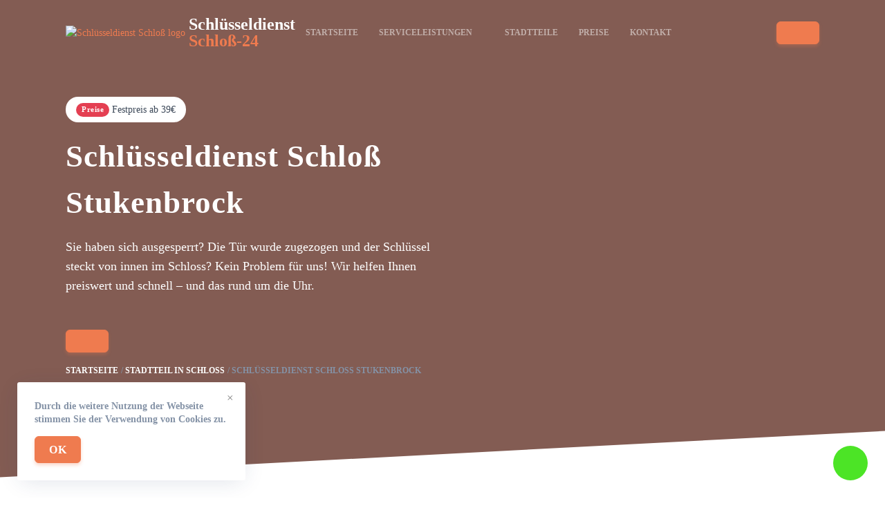

--- FILE ---
content_type: text/html; charset=UTF-8
request_url: https://schluesseldienst-schloss-24.de/stadtteile/stukenbrock/
body_size: 16207
content:
<!doctype html>
<html lang="de-DE">

<head>
    <meta charset="UTF-8">
    <meta name="viewport" content="width=device-width, initial-scale=1">
    <link rel="profile" href="https://gmpg.org/xfn/11">

    <title>Schlüsseldienst Schloß Stukenbrock 🔐 Türöffnung ab 29€ | 24 Notdienst</title>
<meta name='robots' content='max-image-preview:large' />

<!-- All In One SEO Pack Pro 3.5.1ob_start_detected [-1,-1] -->
<!-- Отладка строки: 2JMJ7L5RSW0YVB/VLWAYKK/YBWK -->
<meta name="description"  content="Schlüsseldienst in Schloß Stukenbrock ☑️in 15-40 Min. vor Ort☑️Türöffnung, Tresoröffnung, günstige Schlüsseldienst in ihrer Nähe" />

<script type="application/ld+json" class="aioseop-schema">{
    "@context": "https://schema.org",
    "@graph": [
        {
            "@type": "Organization",
            "@id": "https://schluesseldienst-schloss-24.de/#organization",
            "url": "https://schluesseldienst-schloss-24.de/",
            "name": "Schlüsseldienst [get_site_city] 🔐 Türöffnung ab 29€ | 24 Notdienst",
            "sameAs": []
        },
        {
            "@type": "WebSite",
            "@id": "https://schluesseldienst-schloss-24.de/#website",
            "url": "https://schluesseldienst-schloss-24.de/",
            "name": "Schlüsseldienst [get_site_city] 🔐 Türöffnung ab 29€ | 24 Notdienst",
            "publisher": {
                "@id": "https://schluesseldienst-schloss-24.de/#organization"
            }
        },
        {
            "@type": "WebPage",
            "@id": "http://schluesseldienst-schloss-24.de/stadtteile/stukenbrock/#webpage",
            "url": "http://schluesseldienst-schloss-24.de/stadtteile/stukenbrock/",
            "inLanguage": "de-DE",
            "name": "Schlüsseldienst [get_site_city] 🔐 Türöffnung ab 29€ | 24 Notdienst",
            "isPartOf": {
                "@id": "https://schluesseldienst-schloss-24.de/#website"
            },
            "breadcrumb": {
                "@id": "http://schluesseldienst-schloss-24.de/stadtteile/stukenbrock/#breadcrumblist"
            },
            "description": "Schl&uuml;sseldienst in Schlo&szlig; Stukenbrock ☑️in 15-40 Min. vor Ort☑️T&uuml;r&ouml;ffnung, Tresor&ouml;ffnung, g&uuml;nstige Schl&uuml;sseldienst in ihrer N&auml;he",
            "datePublished": "2023-01-22T15:10:04+03:00",
            "dateModified": "2023-01-22T15:10:04+03:00"
        },
        {
            "@type": "BreadcrumbList",
            "@id": "http://schluesseldienst-schloss-24.de/stadtteile/stukenbrock/#breadcrumblist",
            "itemListElement": [
                {
                    "@type": "ListItem",
                    "position": "1",
                    "item": {
                        "@type": "WebPage",
                        "@id": "https://schluesseldienst-schloss-24.de/",
                        "url": "https://schluesseldienst-schloss-24.de/",
                        "name": "test"
                    }
                },
                {
                    "@type": "ListItem",
                    "position": "2",
                    "item": {
                        "@type": "WebPage",
                        "@id": "http://schluesseldienst-schloss-24.de/stadtteile/stukenbrock/",
                        "url": "http://schluesseldienst-schloss-24.de/stadtteile/stukenbrock/",
                        "name": "Schl&uuml;sseldienst Schlo&szlig; Stukenbrock"
                    }
                }
            ]
        }
    ]
}</script>
<link rel="canonical" href="https://schluesseldienst-schloss-24.de/stadtteile/stukenbrock/" />
<!-- All In One SEO Pack Pro -->
<link rel='dns-prefetch' href='//schluesseldienst-schloss-24.de' />

<link rel="alternate" type="application/rss+xml" title="Schloß &raquo; Лента комментариев к &laquo;Schlüsseldienst Schloß Stukenbrock&raquo;" href="https://schluesseldienst-schloss-24.de/stadtteile/stukenbrock/feed/" />
<style id='wp-emoji-styles-inline-css'>

	img.wp-smiley, img.emoji {
		display: inline !important;
		border: none !important;
		box-shadow: none !important;
		height: 1em !important;
		width: 1em !important;
		margin: 0 0.07em !important;
		vertical-align: -0.1em !important;
		background: none !important;
		padding: 0 !important;
	}
</style>
<link rel='stylesheet' id='wp-block-library-css' href='https://schluesseldienst-schloss-24.de/wp-includes/css/dist/block-library/style.min.css?ver=6.6.4' media='all' />
<style id='classic-theme-styles-inline-css'>
/*! This file is auto-generated */
.wp-block-button__link{color:#fff;background-color:#32373c;border-radius:9999px;box-shadow:none;text-decoration:none;padding:calc(.667em + 2px) calc(1.333em + 2px);font-size:1.125em}.wp-block-file__button{background:#32373c;color:#fff;text-decoration:none}
</style>
<style id='global-styles-inline-css'>
:root{--wp--preset--aspect-ratio--square: 1;--wp--preset--aspect-ratio--4-3: 4/3;--wp--preset--aspect-ratio--3-4: 3/4;--wp--preset--aspect-ratio--3-2: 3/2;--wp--preset--aspect-ratio--2-3: 2/3;--wp--preset--aspect-ratio--16-9: 16/9;--wp--preset--aspect-ratio--9-16: 9/16;--wp--preset--color--black: #000000;--wp--preset--color--cyan-bluish-gray: #abb8c3;--wp--preset--color--white: #ffffff;--wp--preset--color--pale-pink: #f78da7;--wp--preset--color--vivid-red: #cf2e2e;--wp--preset--color--luminous-vivid-orange: #ff6900;--wp--preset--color--luminous-vivid-amber: #fcb900;--wp--preset--color--light-green-cyan: #7bdcb5;--wp--preset--color--vivid-green-cyan: #00d084;--wp--preset--color--pale-cyan-blue: #8ed1fc;--wp--preset--color--vivid-cyan-blue: #0693e3;--wp--preset--color--vivid-purple: #9b51e0;--wp--preset--gradient--vivid-cyan-blue-to-vivid-purple: linear-gradient(135deg,rgba(6,147,227,1) 0%,rgb(155,81,224) 100%);--wp--preset--gradient--light-green-cyan-to-vivid-green-cyan: linear-gradient(135deg,rgb(122,220,180) 0%,rgb(0,208,130) 100%);--wp--preset--gradient--luminous-vivid-amber-to-luminous-vivid-orange: linear-gradient(135deg,rgba(252,185,0,1) 0%,rgba(255,105,0,1) 100%);--wp--preset--gradient--luminous-vivid-orange-to-vivid-red: linear-gradient(135deg,rgba(255,105,0,1) 0%,rgb(207,46,46) 100%);--wp--preset--gradient--very-light-gray-to-cyan-bluish-gray: linear-gradient(135deg,rgb(238,238,238) 0%,rgb(169,184,195) 100%);--wp--preset--gradient--cool-to-warm-spectrum: linear-gradient(135deg,rgb(74,234,220) 0%,rgb(151,120,209) 20%,rgb(207,42,186) 40%,rgb(238,44,130) 60%,rgb(251,105,98) 80%,rgb(254,248,76) 100%);--wp--preset--gradient--blush-light-purple: linear-gradient(135deg,rgb(255,206,236) 0%,rgb(152,150,240) 100%);--wp--preset--gradient--blush-bordeaux: linear-gradient(135deg,rgb(254,205,165) 0%,rgb(254,45,45) 50%,rgb(107,0,62) 100%);--wp--preset--gradient--luminous-dusk: linear-gradient(135deg,rgb(255,203,112) 0%,rgb(199,81,192) 50%,rgb(65,88,208) 100%);--wp--preset--gradient--pale-ocean: linear-gradient(135deg,rgb(255,245,203) 0%,rgb(182,227,212) 50%,rgb(51,167,181) 100%);--wp--preset--gradient--electric-grass: linear-gradient(135deg,rgb(202,248,128) 0%,rgb(113,206,126) 100%);--wp--preset--gradient--midnight: linear-gradient(135deg,rgb(2,3,129) 0%,rgb(40,116,252) 100%);--wp--preset--font-size--small: 13px;--wp--preset--font-size--medium: 20px;--wp--preset--font-size--large: 36px;--wp--preset--font-size--x-large: 42px;--wp--preset--spacing--20: 0.44rem;--wp--preset--spacing--30: 0.67rem;--wp--preset--spacing--40: 1rem;--wp--preset--spacing--50: 1.5rem;--wp--preset--spacing--60: 2.25rem;--wp--preset--spacing--70: 3.38rem;--wp--preset--spacing--80: 5.06rem;--wp--preset--shadow--natural: 6px 6px 9px rgba(0, 0, 0, 0.2);--wp--preset--shadow--deep: 12px 12px 50px rgba(0, 0, 0, 0.4);--wp--preset--shadow--sharp: 6px 6px 0px rgba(0, 0, 0, 0.2);--wp--preset--shadow--outlined: 6px 6px 0px -3px rgba(255, 255, 255, 1), 6px 6px rgba(0, 0, 0, 1);--wp--preset--shadow--crisp: 6px 6px 0px rgba(0, 0, 0, 1);}:where(.is-layout-flex){gap: 0.5em;}:where(.is-layout-grid){gap: 0.5em;}body .is-layout-flex{display: flex;}.is-layout-flex{flex-wrap: wrap;align-items: center;}.is-layout-flex > :is(*, div){margin: 0;}body .is-layout-grid{display: grid;}.is-layout-grid > :is(*, div){margin: 0;}:where(.wp-block-columns.is-layout-flex){gap: 2em;}:where(.wp-block-columns.is-layout-grid){gap: 2em;}:where(.wp-block-post-template.is-layout-flex){gap: 1.25em;}:where(.wp-block-post-template.is-layout-grid){gap: 1.25em;}.has-black-color{color: var(--wp--preset--color--black) !important;}.has-cyan-bluish-gray-color{color: var(--wp--preset--color--cyan-bluish-gray) !important;}.has-white-color{color: var(--wp--preset--color--white) !important;}.has-pale-pink-color{color: var(--wp--preset--color--pale-pink) !important;}.has-vivid-red-color{color: var(--wp--preset--color--vivid-red) !important;}.has-luminous-vivid-orange-color{color: var(--wp--preset--color--luminous-vivid-orange) !important;}.has-luminous-vivid-amber-color{color: var(--wp--preset--color--luminous-vivid-amber) !important;}.has-light-green-cyan-color{color: var(--wp--preset--color--light-green-cyan) !important;}.has-vivid-green-cyan-color{color: var(--wp--preset--color--vivid-green-cyan) !important;}.has-pale-cyan-blue-color{color: var(--wp--preset--color--pale-cyan-blue) !important;}.has-vivid-cyan-blue-color{color: var(--wp--preset--color--vivid-cyan-blue) !important;}.has-vivid-purple-color{color: var(--wp--preset--color--vivid-purple) !important;}.has-black-background-color{background-color: var(--wp--preset--color--black) !important;}.has-cyan-bluish-gray-background-color{background-color: var(--wp--preset--color--cyan-bluish-gray) !important;}.has-white-background-color{background-color: var(--wp--preset--color--white) !important;}.has-pale-pink-background-color{background-color: var(--wp--preset--color--pale-pink) !important;}.has-vivid-red-background-color{background-color: var(--wp--preset--color--vivid-red) !important;}.has-luminous-vivid-orange-background-color{background-color: var(--wp--preset--color--luminous-vivid-orange) !important;}.has-luminous-vivid-amber-background-color{background-color: var(--wp--preset--color--luminous-vivid-amber) !important;}.has-light-green-cyan-background-color{background-color: var(--wp--preset--color--light-green-cyan) !important;}.has-vivid-green-cyan-background-color{background-color: var(--wp--preset--color--vivid-green-cyan) !important;}.has-pale-cyan-blue-background-color{background-color: var(--wp--preset--color--pale-cyan-blue) !important;}.has-vivid-cyan-blue-background-color{background-color: var(--wp--preset--color--vivid-cyan-blue) !important;}.has-vivid-purple-background-color{background-color: var(--wp--preset--color--vivid-purple) !important;}.has-black-border-color{border-color: var(--wp--preset--color--black) !important;}.has-cyan-bluish-gray-border-color{border-color: var(--wp--preset--color--cyan-bluish-gray) !important;}.has-white-border-color{border-color: var(--wp--preset--color--white) !important;}.has-pale-pink-border-color{border-color: var(--wp--preset--color--pale-pink) !important;}.has-vivid-red-border-color{border-color: var(--wp--preset--color--vivid-red) !important;}.has-luminous-vivid-orange-border-color{border-color: var(--wp--preset--color--luminous-vivid-orange) !important;}.has-luminous-vivid-amber-border-color{border-color: var(--wp--preset--color--luminous-vivid-amber) !important;}.has-light-green-cyan-border-color{border-color: var(--wp--preset--color--light-green-cyan) !important;}.has-vivid-green-cyan-border-color{border-color: var(--wp--preset--color--vivid-green-cyan) !important;}.has-pale-cyan-blue-border-color{border-color: var(--wp--preset--color--pale-cyan-blue) !important;}.has-vivid-cyan-blue-border-color{border-color: var(--wp--preset--color--vivid-cyan-blue) !important;}.has-vivid-purple-border-color{border-color: var(--wp--preset--color--vivid-purple) !important;}.has-vivid-cyan-blue-to-vivid-purple-gradient-background{background: var(--wp--preset--gradient--vivid-cyan-blue-to-vivid-purple) !important;}.has-light-green-cyan-to-vivid-green-cyan-gradient-background{background: var(--wp--preset--gradient--light-green-cyan-to-vivid-green-cyan) !important;}.has-luminous-vivid-amber-to-luminous-vivid-orange-gradient-background{background: var(--wp--preset--gradient--luminous-vivid-amber-to-luminous-vivid-orange) !important;}.has-luminous-vivid-orange-to-vivid-red-gradient-background{background: var(--wp--preset--gradient--luminous-vivid-orange-to-vivid-red) !important;}.has-very-light-gray-to-cyan-bluish-gray-gradient-background{background: var(--wp--preset--gradient--very-light-gray-to-cyan-bluish-gray) !important;}.has-cool-to-warm-spectrum-gradient-background{background: var(--wp--preset--gradient--cool-to-warm-spectrum) !important;}.has-blush-light-purple-gradient-background{background: var(--wp--preset--gradient--blush-light-purple) !important;}.has-blush-bordeaux-gradient-background{background: var(--wp--preset--gradient--blush-bordeaux) !important;}.has-luminous-dusk-gradient-background{background: var(--wp--preset--gradient--luminous-dusk) !important;}.has-pale-ocean-gradient-background{background: var(--wp--preset--gradient--pale-ocean) !important;}.has-electric-grass-gradient-background{background: var(--wp--preset--gradient--electric-grass) !important;}.has-midnight-gradient-background{background: var(--wp--preset--gradient--midnight) !important;}.has-small-font-size{font-size: var(--wp--preset--font-size--small) !important;}.has-medium-font-size{font-size: var(--wp--preset--font-size--medium) !important;}.has-large-font-size{font-size: var(--wp--preset--font-size--large) !important;}.has-x-large-font-size{font-size: var(--wp--preset--font-size--x-large) !important;}
:where(.wp-block-post-template.is-layout-flex){gap: 1.25em;}:where(.wp-block-post-template.is-layout-grid){gap: 1.25em;}
:where(.wp-block-columns.is-layout-flex){gap: 2em;}:where(.wp-block-columns.is-layout-grid){gap: 2em;}
:root :where(.wp-block-pullquote){font-size: 1.5em;line-height: 1.6;}
</style>
<link rel='stylesheet' id='alfa-tools-css' href='https://schluesseldienst-schloss-24.de/wp-content/plugins/alfa-tools/public/css/alfa-tools-public.css?ver=1.0.6' media='all' />
<link rel='stylesheet' id='multisite-style-css' href='https://schluesseldienst-schloss-24.de/wp-content/themes/multisite/assets/static/css/app.css?ver=1.0.3' media='all' />
<link rel='stylesheet' id='multisite-style-custom-css' href='https://schluesseldienst-schloss-24.de/wp-content/themes/multisite/assets/static/css/custom.css?ver=1.0.3' media='all' />
<script src="https://schluesseldienst-schloss-24.de/wp-includes/js/jquery/jquery.min.js?ver=3.7.1" id="jquery-core-js"></script>
<script src="https://schluesseldienst-schloss-24.de/wp-includes/js/jquery/jquery-migrate.min.js?ver=3.4.1" id="jquery-migrate-js"></script>
<script src="https://schluesseldienst-schloss-24.de/wp-includes/js/underscore.min.js?ver=1.13.4" id="underscore-js"></script>
<script src="https://schluesseldienst-schloss-24.de/wp-includes/js/backbone.min.js?ver=1.5.0" id="backbone-js"></script>
<script id="wp-api-request-js-extra">
var wpApiSettings = {"root":"https:\/\/schluesseldienst-schloss-24.de\/wp-json\/","nonce":"8ef0026cdb","versionString":"wp\/v2\/"};
</script>
<script src="https://schluesseldienst-schloss-24.de/wp-includes/js/api-request.min.js?ver=6.6.4" id="wp-api-request-js"></script>
<script src="https://schluesseldienst-schloss-24.de/wp-includes/js/wp-api.min.js?ver=6.6.4" id="wp-api-js"></script>
<script id="alfa-tools-js-extra">
var REST_API_data = {"root":"https:\/\/schluesseldienst-schloss-24.de\/wp-json\/","nonce":"70ec3f4cc9"};
</script>
<script src="https://schluesseldienst-schloss-24.de/wp-content/plugins/alfa-tools/public/js/alfa-tools-public.js?ver=1.0.6" id="alfa-tools-js"></script>
<link rel="https://api.w.org/" href="https://schluesseldienst-schloss-24.de/wp-json/" /><link rel="alternate" title="JSON" type="application/json" href="https://schluesseldienst-schloss-24.de/wp-json/wp/v2/pages/17" /><link rel="EditURI" type="application/rsd+xml" title="RSD" href="https://schluesseldienst-schloss-24.de/xmlrpc.php?rsd" />
<meta name="generator" content="WordPress 6.6.4" />
<link rel='shortlink' href='https://schluesseldienst-schloss-24.de/?p=17' />
<link rel="alternate" title="oEmbed (JSON)" type="application/json+oembed" href="https://schluesseldienst-schloss-24.de/wp-json/oembed/1.0/embed?url=http%3A%2F%2Fschluesseldienst-schloss-24.de%2Fstadtteile%2Fstukenbrock%2F" />
<link rel="alternate" title="oEmbed (XML)" type="text/xml+oembed" href="https://schluesseldienst-schloss-24.de/wp-json/oembed/1.0/embed?url=http%3A%2F%2Fschluesseldienst-schloss-24.de%2Fstadtteile%2Fstukenbrock%2F&#038;format=xml" />

    <meta property="og:type" content="business.business">
    <meta property="og:title" content="Schlüsseldienst Schloß Stukenbrock 🔐 Türöffnung ab 29€ | 24 Notdienst" />
    <meta property="og:description" content="Schlüsseldienst in Schloß Stukenbrock ☑️in 15-40 Min. vor Ort☑️Türöffnung, Tresoröffnung, günstige Schlüsseldienst in ihrer Nähe">
    <meta property="og:url" content="http://schluesseldienst-schloss-24.de/stadtteile/stukenbrock/">
    <meta property="og:image" content="https://schluesseldienst-schloss-24.de/wp-content/themes/multisite/img/tabs/image1.png">
    <meta property="og:site_name" content="Schlüsseldienst in der nähe">
    <meta property="og:locale" content="de_DE">

    <link rel="icon" href="https://schluesseldienst-schloss-24.de/wp-content/themes/multisite/assets/static/images/favicon/pbnicon.png" sizes="32x32" />
    <link rel="icon" href="https://schluesseldienst-schloss-24.de/wp-content/themes/multisite/assets/static/images/favicon/pbnicon192.png" sizes="192x192" />
    <link rel="apple-touch-icon" href="https://schluesseldienst-schloss-24.de/wp-content/themes/multisite/assets/static/images/favicon/pbnicon180.png" />
    <meta name="msapplication-TileImage" content="https://schluesseldienst-schloss-24.de/wp-content/themes/multisite/assets/static/images/favicon/pbnicon270.png" />

    <!-- Google Tag Manager -->
    <script>(function(w,d,s,l,i){w[l]=w[l]||[];w[l].push({'gtm.start':
                new Date().getTime(),event:'gtm.js'});var f=d.getElementsByTagName(s)[0],
            j=d.createElement(s),dl=l!='dataLayer'?'&l='+l:'';j.async=true;j.src=
            'https://www.googletagmanager.com/gtm.js?id='+i+dl;f.parentNode.insertBefore(j,f);
        })(window,document,'script','dataLayer','GTM-TWZCQ74');</script>
    <!-- End Google Tag Manager --></head>

<body class="page-template page-template-templates page-template-district page-template-templatesdistrict-php page page-id-17" x-data="{}" :class="$store.body.fixed ? 'body-overflow' : ''">
    <!-- Google Tag Manager (noscript) -->
<noscript><iframe src="https://www.googletagmanager.com/ns.html?id=GTM-TWZCQ74"
                  height="0" width="0" style="display:none;visibility:hidden"></iframe></noscript>
<!-- End Google Tag Manager (noscript) -->
        <div id="page" class="site">
        <header class="header" data-x-data="header()">
    <div class="container">
        <div class="header__wrapper">
            <div class="header__logo">
                <a href="https://schluesseldienst-schloss-24.de" class="logo">
    <div class="logo__image">
        <img src="https://schluesseldienst-schloss-24.de/wp-content/themes/multisite/assets/static/images/logo.webp" alt="Schlüsseldienst Schloß logo">
    </div>
    <div class="logo__text">
        Schlüsseldienst<br><span>Schloß-24</span>
    </div>
</a>
            </div>
            <div class="header__navigation">
                <div class="header-navigation" data-x-data="headerNavigation()" data-x-cloak>
    <ul class="header-navigation__items" data-x-show="opened" data-x-collapse>
        <li class="header-navigation__item "
    data-x-data="headerNavigationItem()"
    data-x-bind="{'data-x-on:mouseover': onMouseOver, 'data-x-on:mouseleave': onMouseLeave}">
    <a href="https://schluesseldienst-schloss-24.de"  class="header-navigation__header">Startseite        </a>
    </li>
<li class="header-navigation__item header-navigation__item--hasSubmenu"
    data-x-data="headerNavigationItem(true)"
    data-x-bind="{'data-x-on:mouseover': onMouseOver, 'data-x-on:mouseleave': onMouseLeave}">
    <a href="https://schluesseldienst-schloss-24.de/serviceleistungen/"  class="header-navigation__header">Serviceleistungen<span class="header-navigation__header-icon" data-x-bind="{'data-x-on:click': onClick}"></span>        </a>
            <ul class="header-navigation__submenu" data-x-show="opened" data-x-transition style="display: none">
            <li class="header-navigation__item "
    data-x-data="headerNavigationItem()"
    data-x-bind="{'data-x-on:mouseover': onMouseOver, 'data-x-on:mouseleave': onMouseLeave}">
    <a href="https://schluesseldienst-schloss-24.de/autooffnung/" class="header-navigation__header">Autoöffnung        </a>
    </li>
<li class="header-navigation__item "
    data-x-data="headerNavigationItem()"
    data-x-bind="{'data-x-on:mouseover': onMouseOver, 'data-x-on:mouseleave': onMouseLeave}">
    <a href="https://schluesseldienst-schloss-24.de/einbruchschaden-reparatur/" class="header-navigation__header">Einbruchschaden reparatur        </a>
    </li>
<li class="header-navigation__item "
    data-x-data="headerNavigationItem()"
    data-x-bind="{'data-x-on:mouseover': onMouseOver, 'data-x-on:mouseleave': onMouseLeave}">
    <a href="https://schluesseldienst-schloss-24.de/schlosswechseln/" class="header-navigation__header">Schlosswechseln        </a>
    </li>
<li class="header-navigation__item "
    data-x-data="headerNavigationItem()"
    data-x-bind="{'data-x-on:mouseover': onMouseOver, 'data-x-on:mouseleave': onMouseLeave}">
    <a href="https://schluesseldienst-schloss-24.de/tresoroeffnung/" class="header-navigation__header">Tresoröffnung        </a>
    </li>
<li class="header-navigation__item "
    data-x-data="headerNavigationItem()"
    data-x-bind="{'data-x-on:mouseover': onMouseOver, 'data-x-on:mouseleave': onMouseLeave}">
    <a href="https://schluesseldienst-schloss-24.de/tueroeffnung/" class="header-navigation__header">Türöffnung        </a>
    </li>
<li class="header-navigation__item "
    data-x-data="headerNavigationItem()"
    data-x-bind="{'data-x-on:mouseover': onMouseOver, 'data-x-on:mouseleave': onMouseLeave}">
    <a href="https://schluesseldienst-schloss-24.de/zylinder-wechseln/" class="header-navigation__header">Zylinder wechseln        </a>
    </li>
        </ul>
    </li>
<li class="header-navigation__item "
    data-x-data="headerNavigationItem()"
    data-x-bind="{'data-x-on:mouseover': onMouseOver, 'data-x-on:mouseleave': onMouseLeave}">
    <a href="https://schluesseldienst-schloss-24.de/stadtteile/"  class="header-navigation__header">Stadtteile        </a>
    </li>
<li class="header-navigation__item "
    data-x-data="headerNavigationItem()"
    data-x-bind="{'data-x-on:mouseover': onMouseOver, 'data-x-on:mouseleave': onMouseLeave}">
    <a href="https://schluesseldienst-schloss-24.de/preise/"  class="header-navigation__header">Preise        </a>
    </li>
<li class="header-navigation__item "
    data-x-data="headerNavigationItem()"
    data-x-bind="{'data-x-on:mouseover': onMouseOver, 'data-x-on:mouseleave': onMouseLeave}">
    <a href="https://schluesseldienst-schloss-24.de/kontakt/"  class="header-navigation__header">Kontakt        </a>
    </li>
    </ul>
    <div class="header-navigation__button" data-x-bind="trigger">
        <span></span>
        <span></span>
        <span></span>
    </div>
</div>            </div>
            <div class="header__phone-button">
                <a href="#" class="btn btn--primary phone-button btn--phone"><span class="phone-button__number"></span></a>
            </div>
        </div>
    </div>
</header>

<main>
    <div class="welcome-block">
    <div class="welcome-block__background">
            </div>
    <div class="container">
        <div class="welcome-block__wrapper">
            <div class="welcome-block__content">
                <div class="welcome-block__price-alert price-alert">
                    <div class="price-alert__title">Preise</div>
                    <div class="price-alert__text">Festpreis ab 39€</div>
                </div>
                <div class="welcome-block__title">
                    <h1>Schlüsseldienst Schloß Stukenbrock</h1>
                </div>
                <div class="welcome-block__text">
                                            <p>Sie haben sich ausgesperrt? Die Tür wurde zugezogen und der Schlüssel steckt von innen im
                            Schloss?
                            Kein Problem für uns! Wir helfen Ihnen preiswert und schnell – und das rund um die Uhr.</p>
                                    </div>
                <a href="#" class="btn btn--primary phone-button btn--phone"><span class="phone-button__number"></span></a>
                        <div class="breadcrumbs">
            <ul itemscope itemtype="https://schema.org/BreadcrumbList">
                <li itemprop="itemListElement" itemscope itemtype="https://schema.org/ListItem">
                    <a href="https://schluesseldienst-schloss-24.de" title="Startseite" itemprop="item">
                        <span itemprop="name">Startseite</span>
                        <meta itemprop="position" content="0">
                    </a></li>
                <li itemprop="itemListElement" itemscope itemtype="https://schema.org/ListItem">
                    <a href="https://schluesseldienst-schloss-24.de/stadtteile/"
                       title=">Stadtteil in Schloß"
                       itemprop="item">
                        <span itemprop="name">Stadtteil in Schloß</span>
                        <meta itemprop="position" content="1">
                    </a></li>
                <li itemprop="itemListElement" itemscope itemtype="https://schema.org/ListItem">
                                            <span href="http://schluesseldienst-schloss-24.de/stadtteile/stukenbrock/"
                                                  title="Schlüsseldienst Schloß Stukenbrock"
                                                  itemprop="item">
                                                <span itemprop="name">Schlüsseldienst Schloß Stukenbrock</span>
                                                <meta itemprop="position" content="2">
                                            </span></li>
            </ul>
        </div>
                </div>
                    </div>
    </div>
</div>

<div class="section">
    <div class="container">
        <div class="section__header">
            <h2 class="section__title">Serviceleistungen</h2>
            <div class="section__description"><p>
                    Unser Schlüsselnotdienst Schloß hilft Ihnen im Notfall – wir
                    sind jeden Tag 24 Stunden erreichbar. Wir öffnen Türen, wechseln Schlösser und beraten Sie
                    zum Thema Einbruchschutz.                </p></div>
        </div>
        <div class="tabs" data-x-data="tabs">
    <div class="tabs__items tabs-items">
                    <div class="tabs-items__item tabs-items__item--active" data-x-bind="{'data-x-on:click'() { openTab(0) }}" data-tab="0">
                Türöffnung            </div>
                    <div class="tabs-items__item " data-x-bind="{'data-x-on:click'() { openTab(1) }}" data-tab="1">
                Zylinderwechseln            </div>
                    <div class="tabs-items__item " data-x-bind="{'data-x-on:click'() { openTab(2) }}" data-tab="2">
                Reparatur von Einbruchsschäden            </div>
                    <div class="tabs-items__item " data-x-bind="{'data-x-on:click'() { openTab(3) }}" data-tab="3">
                Autoöffnung            </div>
            </div>
    <div class="tabs__content tabs-content">
                    <div class="tabs-content__item" data-x-show="currentTab === 0" data-x-bind="{'data-x-transition:enter': ''}">
                
<div class="service-tab">
    <div class="service-tab__image">
        <img src="https://schluesseldienst-schloss-24.de/wp-content/themes/multisite/assets/static/images/tab-image.png"
            alt="Türöffnung in Schloß">
    </div>
    <div class="service-tab__content">
        <h3 class="service-tab__title">
            Türöffnung in Schloß        </h3>
        <div class="service-tab__text">
            Haben Sie sich ausgesperrt? Der zuverlässige Schlüsseldienst aus Schloß hilft Ihnen schnell und kompetent. 24 Stunden und das an 7 Tagen die Woche ist unser Team das komplette Jahr für Sie zur Stelle. Rufen Sie jetzt bei uns an. Wir sind schon in wenigen Minuten bei Ihnen vor Ort, um Ihnen schnell und zuverlässig zu helfen. Und das zu fairen Preisen!        </div>
        <ul class="icon-list">
                            <li>Öffnungen ohne Schäden</li>
                <li>In 15-30 Min. vor Ort</li>
                <li>24 Std. Service an 365 Tagen</li>
                <li>Kostenlose Anfahrt</li>
                    </ul>
        <div class="service-tab__bottom">
            <a href="#" class="btn btn--primary phone-button btn--phone"><span class="phone-button__number"></span></a>
                                        <a href="https://schluesseldienst-schloss-24.de/tueroeffnung/" class="btn btn--transparent btn--chevron">Mehr Details</a>
                    </div>
    </div>
</div>            </div>
                    <div class="tabs-content__item" data-x-show="currentTab === 1" data-x-bind="{'data-x-transition:enter': ''}">
                
<div class="service-tab">
    <div class="service-tab__image">
        <img src="https://schluesseldienst-schloss-24.de/wp-content/themes/multisite/assets/static/images/tab2.jpg" alt="Zylinder wechseln in Schloß">
    </div>
    <div class="service-tab__content">
        <h3 class="service-tab__title">
            Zylinder wechseln in Schloß        </h3>
        <div class="service-tab__text">
            Haben Sie sich ausgesperrt? Der zuverlässige Schlüsseldienst aus Schloß hilft Ihnen schnell und kompetent. 24 Stunden und das an 7 Tagen die Woche ist unser Team das komplette Jahr für Sie zur Stelle. Rufen Sie jetzt bei uns an. Wir sind schon in wenigen Minuten bei Ihnen vor Ort, um Ihnen schnell und zuverlässig zu helfen. Und das zu fairen Preisen!        </div>
        <ul class="icon-list">
                            <li>Öffnungen ohne Schäden</li>
                <li>In 15-30 Min. vor Ort</li>
                <li>24 Std. Service an 365 Tagen</li>
                <li>Kostenlose Anfahrt</li>
                    </ul>
        <div class="service-tab__bottom">
            <a href="#" class="btn btn--primary phone-button btn--phone"><span class="phone-button__number"></span></a>
                                        <a href="https://schluesseldienst-schloss-24.de/zylinder-wechseln/" class="btn btn--transparent btn--chevron">Mehr Details</a>
                    </div>
    </div>
</div>            </div>
                    <div class="tabs-content__item" data-x-show="currentTab === 2" data-x-bind="{'data-x-transition:enter': ''}">
                
<div class="service-tab">
    <div class="service-tab__image">
        <img src="https://schluesseldienst-schloss-24.de/wp-content/themes/multisite/assets/static/images/tab3.jpeg" alt="Einbruchschaden reparatur in Schloß">
    </div>
    <div class="service-tab__content">
        <h3 class="service-tab__title">
            Einbruchschaden reparatur in Schloß        </h3>
        <div class="service-tab__text">
            Haben Sie sich ausgesperrt? Der zuverlässige Schlüsseldienst aus Schloß hilft Ihnen schnell und kompetent. 24 Stunden und das an 7 Tagen die Woche ist unser Team das komplette Jahr für Sie zur Stelle. Rufen Sie jetzt bei uns an. Wir sind schon in wenigen Minuten bei Ihnen vor Ort, um Ihnen schnell und zuverlässig zu helfen. Und das zu fairen Preisen!        </div>
        <ul class="icon-list">
                            <li>Öffnungen ohne Schäden</li>
                <li>In 15-30 Min. vor Ort</li>
                <li>24 Std. Service an 365 Tagen</li>
                <li>Kostenlose Anfahrt</li>
                    </ul>
        <div class="service-tab__bottom">
            <a href="#" class="btn btn--primary phone-button btn--phone"><span class="phone-button__number"></span></a>
                                        <a href="https://schluesseldienst-schloss-24.de/einbruchschaden-reparatur/" class="btn btn--transparent btn--chevron">Mehr Details</a>
                    </div>
    </div>
</div>            </div>
                    <div class="tabs-content__item" data-x-show="currentTab === 3" data-x-bind="{'data-x-transition:enter': ''}">
                
<div class="service-tab">
    <div class="service-tab__image">
        <img src="https://schluesseldienst-schloss-24.de/wp-content/themes/multisite/assets/static/images/tab4.jpg" alt="Autoöffnung in Schloß">
    </div>
    <div class="service-tab__content">
        <h3 class="service-tab__title">
            Autoöffnung in Schloß</h3>
        <div class="service-tab__text">
            Haben Sie sich ausgesperrt? Der zuverlässige Schlüsseldienst aus Schloß hilft Ihnen schnell und kompetent. 24 Stunden und das an 7 Tagen die Woche ist unser Team das komplette Jahr für Sie zur Stelle. Rufen Sie jetzt bei uns an. Wir sind schon in wenigen Minuten bei Ihnen vor Ort, um Ihnen schnell und zuverlässig zu helfen. Und das zu fairen Preisen!        </div>
        <ul class="icon-list">
                            <li>Öffnungen ohne Schäden</li>
                <li>In 15-30 Min. vor Ort</li>
                <li>24 Std. Service an 365 Tagen</li>
                <li>Kostenlose Anfahrt</li>
                    </ul>
        <div class="service-tab__bottom">
            <a href="#" class="btn btn--primary phone-button btn--phone"><span class="phone-button__number"></span></a>
                                        <a href="https://schluesseldienst-schloss-24.de/autooffnung/" class="btn btn--transparent btn--chevron">Mehr Details</a>
                    </div>
    </div>
</div>            </div>
            </div>
</div>
    </div>
</div>

<div class="section">
    <div class="container">
        <div class="section__header">
            <h2 class="section__title">
                Mit diesem Service überzeugen wir Sie            </h2>
            <div class="section__description">
                <p>Wir lassen Sie in einer stressigen Situation, wie eine geschlossene Haustür, nicht im Stich, sondern helfen Ihnen zügig.</p>            </div>
        </div>
        <div class="questions">
            <div class="questions__item">
                <h3 class="questions__title">
                    Schadenfreie Türöffnung                </h3>
                <div class="questions__description">
                    <p>Innerhalb von wenigen Minuten ist ein Techniker vor Ort und
                        öffnet Ihre Tür ohne Beschädigungen.</p>                </div>
            </div>
            <div class="questions__item">
                <h3 class="questions__title">
                    Kostenlose Beratung                </h3>
                <div class="questions__description">
                    <p>Sie haben sich ausgesperrt? Wir beraten Sie über unsere
                        Leistungen und über die nächsten Schritte.</p>                </div>
            </div>
            <div class="questions__item">
                <h3 class="questions__title">
                    Festpreisangebot                </h3>
                <div class="questions__description">
                    <p>Sie erhalten von uns ein günstiges Angebot mit sämtlichen Kosten,
                        Materialen und Gebühren.</p>                </div>
            </div>
            <div class="questions__item">
                <h3 class="questions__title">
                    24h-Notdienst                </h3>
                <div class="questions__description">
                    <p>Um Ihnen schnell helfen zu können, arbeiten wir 24 Stunden am
                        Tag, auch an Wochenenden und Feiertagen.</p>                </div>
            </div>
        </div>
    </div>
</div>
<div class="section">
    <div class="container">
        <div class="section__header">
            <h2 class="section__title">Bewertungen</h2>
            <div class="section__description">
                <p>Was unsere Kunden über uns sagen.</p>
            </div>
        </div>
        <div class="testimonials">
                            <div class="testimonials__items">
                    <div class="testimonials__item">
                        <div class="testimonials__item-content">
                            <div class="testimonials__stars">
                                <div class="testimonials__star"></div>
                                <div class="testimonials__star"></div>
                                <div class="testimonials__star"></div>
                                <div class="testimonials__star"></div>
                                <div class="testimonials__star"></div>
                            </div>
                            <div class="testimonials__text">
                                Musste dringend in meine Wohnung und habe diesen Schlüsseldienst angerufen. Schnell da und der Preis war sehr günstig. Danke für die schnelle Hilfe.
                            </div>
                            <div class="testimonials__author">
                                Daniela Linz
                            </div>
                        </div>
                    </div>
                    <div class="testimonials__item">
                        <div class="testimonials__item-content">
                            <div class="testimonials__stars">
                                <div class="testimonials__star"></div>
                                <div class="testimonials__star"></div>
                                <div class="testimonials__star"></div>
                                <div class="testimonials__star"></div>
                                <div class="testimonials__star"></div>
                            </div>
                            <div class="testimonials__text">
                                Schnell angerufen, weil mein Schloss defekt war und nach nur 30 Min war ein junger Herr da und hat mir es kostengünstig ausgetauscht.
                            </div>
                            <div class="testimonials__author">
                                Olaf Gärtner
                            </div>
                        </div>
                    </div>
                    <div class="testimonials__item">
                        <div class="testimonials__item-content">
                            <div class="testimonials__stars">
                                <div class="testimonials__star"></div>
                                <div class="testimonials__star"></div>
                                <div class="testimonials__star"></div>
                                <div class="testimonials__star"></div>
                                <div class="testimonials__star"></div>
                            </div>
                            <div class="testimonials__text">
                                Bester Schlüsseldienst, ging sehr schnell sehr problemlos und zu einem wirklich wirklich fairen Preis. Kann ich nur empfehlen, danke an die Herrschaften!
                            </div>
                            <div class="testimonials__author">
                                Otto Wagner
                            </div>
                        </div>
                    </div>
                    <div class="testimonials__item">
                        <div class="testimonials__item-content">
                            <div class="testimonials__stars">
                                <div class="testimonials__star"></div>
                                <div class="testimonials__star"></div>
                                <div class="testimonials__star"></div>
                                <div class="testimonials__star"></div>
                                <div class="testimonials__star"></div>
                            </div>
                            <div class="testimonials__text">
                                Verschlossene Tür mit abgebrochenem Schlüssel sehr schnell in nur 10 Minuten aufbekommen. Zuverlässig und pünktlich angekommen, sehr freundlich und professionell. Die Preise sind auch fair, im Vergleich zur Konkurrenz. Sehr empfehlenswert! Danke euch!
                            </div>
                            <div class="testimonials__author">
                                Karin Wehner
                            </div>
                        </div>
                    </div>
                    <div class="testimonials__item">
                        <div class="testimonials__item-content">
                            <div class="testimonials__stars">
                                <div class="testimonials__star"></div>
                                <div class="testimonials__star"></div>
                                <div class="testimonials__star"></div>
                                <div class="testimonials__star"></div>
                                <div class="testimonials__star"></div>
                            </div>
                            <div class="testimonials__text">
                                Schnell vor Ort, freundlich und auch die Tür flott geöffnet. Die Preise auf der Website stimmen auch, also alles super!
                            </div>
                            <div class="testimonials__author">
                                Meik Braunstein
                            </div>
                        </div>
                    </div>
                    <div class="testimonials__item">
                        <div class="testimonials__item-content">
                            <div class="testimonials__stars">
                                <div class="testimonials__star"></div>
                                <div class="testimonials__star"></div>
                                <div class="testimonials__star"></div>
                                <div class="testimonials__star"></div>
                                <div class="testimonials__star"></div>
                            </div>
                            <div class="testimonials__text">
                                Sehr freundliches Personal. Der Preis der am Telefon gemacht wurde, qar auxh am ende der Preis den ich zahlen sollte. Haben die Tür schnellaufbekommen und waren sehr freundlich und das an einem Sonntagabend.
                            </div>
                            <div class="testimonials__author">
                                Danke sehr.
                            </div>
                        </div>
                    </div>
                </div>
                        <div class="testimonials__phone-link">
                <a href="#" class="btn btn--primary phone-button btn--phone"><span class="phone-button__number"></span></a>
            </div>
        </div>
    </div>
</div><div class="section pay-ways-section">
    <div class="container">
        <div class="section__header">
            <h2 class="section__title">Zahlungsmethoden</h2>
            <div class="section__description"><p>Wir akzeptieren Bargeld und Karten.</p></div>
        </div>
        <div class="pay-ways">
            <div class="pay-ways__items">
                <div class="pay-ways__item">
                    <div class="pay-ways__item-content">
                        <div class="pay-ways__image">
                            <img src="https://schluesseldienst-schloss-24.de/wp-content/themes/multisite/assets/static/images/card.jpg" alt="Kartenzahlung">
                        </div>
                        <div class="pay-ways__title">
                            Kartenzahlung
                        </div>
                    </div>
                </div>
                <div class="pay-ways__item">
                    <div class="pay-ways__item-content">
                        <div class="pay-ways__image">
                            <img src="https://schluesseldienst-schloss-24.de/wp-content/themes/multisite/assets/static/images/money.jpg" alt="Bargeld">
                        </div>
                        <div class="pay-ways__title">
                            Bargeld
                        </div>
                    </div>
                </div>
            </div>
        </div>
    </div>
</div>

<div class="section">
    <div class="faq">
        <div class="faq__overlay"></div>
        <div class="container">
            <div class="faq__wrapper">
                <div class="faq__content">
                    <h2 class="faq__title">
                        Soforthilfe bei versperrten Türen                    </h2>
                    <div class="faq__text">
                        Eine versperrte Tür muss nicht unbedingt den Wechsel des Schlosses erfordern.
                        Aus Erfahrung wissen wir: Es geht auch anders.                    </div>
                    <div class="faq__accordion">
                        <div class="accordion" data-x-data="accordion">
    <div
        class="accordion__item accordion-item"
        :class="state ? 'accordion-item--opened' : ''"
        data-x-data="accordionItem(0)"
        data-x-effect="state = currentTab === index"
        data-x-on:open="onOpen"
        data-x-on:close="onClose"
>
    <div class="accordion-item__header" data-x-bind="{'data-x-on:click'() { trigger() }}">
        beschädigungsfreie Türöffnung    </div>
    <div class="accordion-item__body" data-x-show="state" data-x-collapse="">
        <p>In den meisten Fällen können wir das Schloss beschädigungsfrei öffnen.</p>    </div>
</div>
<div
        class="accordion__item accordion-item"
        :class="state ? 'accordion-item--opened' : ''"
        data-x-data="accordionItem(1)"
        data-x-effect="state = currentTab === index"
        data-x-on:open="onOpen"
        data-x-on:close="onClose"
>
    <div class="accordion-item__header" data-x-bind="{'data-x-on:click'() { trigger() }}">
        Schlosswechsel auf Wunsch    </div>
    <div class="accordion-item__body" data-x-show="state" data-x-collapse="">
        <p>Falls Sie dennoch ein neues Schloss wünschen, montieren wir Ihnen ohne großen Aufwand ein neues sicheres Schloss.</p>    </div>
</div>
</div>
                    </div>
                </div>
                <div class="faq__callback">
                    <div class="callback" data-x-data="callback">
    <div class="callback__title">
        Haben Sie Fragen? Schreiben Sie uns!
    </div>
    <div class="callback__content">
        <form data-x-bind="{'data-x-on:submit': onSubmit }">
            <div class="form-control form-control--required text-input text-input--name">
                <label class="form-control__label">Ihr Name</label>
                <div class="text-input__input">
                    <input data-x-model="name" type="text" name="name" placeholder="Ihr Name :">
                </div>
            </div>
            <div class="form-control form-control--required text-input text-input--email">
                <label class="form-control__label">Ihre E-Mail-Adresse</label>
                <div class="text-input__input">
                    <input data-x-model="email" type="text" name="email" placeholder="Ihre E-Mail-Adresse :" data-x-maskemail>
                </div>
            </div>
            <div class="form-control form-control--required textarea textarea--message">
                <label class="form-control__label">Ihre Nachricht</label>
                <div class="textarea__input">
                    <textarea data-x-model="message" name="message" placeholder="Ihre Nachricht :"></textarea>
                </div>
            </div>
            <button class="callback__submit btn btn--primary" type="submit">Nachricht absenden</button>
        </form>
    </div>
    <div class="modal" data-x-data="modal"
            data-x-model="successStatusModalState"
         data-x-modelable="state">
    <template data-x-teleport="body">
        <div class="modal__modal" data-x-show="state">
            <div class="modal__overlay" data-x-on:click="close"></div>
            <button class="modal__button" data-x-on:click="close" type="button">
                <svg width="24" height="24" viewBox="0 0 24 24" fill="none" xmlns="http://www.w3.org/2000/svg">
    <g >
        <path d="M12 13.4L7.10005 18.3C6.91672 18.4834 6.68338 18.575 6.40005 18.575C6.11672 18.575 5.88338 18.4834 5.70005 18.3C5.51672 18.1167 5.42505 17.8834 5.42505 17.6C5.42505 17.3167 5.51672 17.0834 5.70005 16.9L10.6 12L5.70005 7.10005C5.51672 6.91672 5.42505 6.68338 5.42505 6.40005C5.42505 6.11672 5.51672 5.88338 5.70005 5.70005C5.88338 5.51672 6.11672 5.42505 6.40005 5.42505C6.68338 5.42505 6.91672 5.51672 7.10005 5.70005L12 10.6L16.9 5.70005C17.0834 5.51672 17.3167 5.42505 17.6 5.42505C17.8834 5.42505 18.1167 5.51672 18.3 5.70005C18.4834 5.88338 18.575 6.11672 18.575 6.40005C18.575 6.68338 18.4834 6.91672 18.3 7.10005L13.4 12L18.3 16.9C18.4834 17.0834 18.575 17.3167 18.575 17.6C18.575 17.8834 18.4834 18.1167 18.3 18.3C18.1167 18.4834 17.8834 18.575 17.6 18.575C17.3167 18.575 17.0834 18.4834 16.9 18.3L12 13.4Z"/>    </g>
</svg>            </button>
            <div class="modal__wrapper" data-x-show="state" data-x-transition data-x-data="modalWrapper" :class="scrollable ? 'modal__wrapper--scrollable' : ''" data-x-modelable="wrapperState" data-x-model="state">
                <div class="modal__content" data-x-ref="content">
                    <div class="status-modal status-modal--success">
    Ihre Bewerbung wurde gesendet</div>                </div>
            </div>
        </div>
    </template>
</div></div>
                </div>
            </div>
        </div>
    </div>
</div>
    <section class="section">
        <div class="container">
            <div class="section__header">
                <h2 class="section__title">Schlüsseldienst für Ihren Stadtteil</h2>
                <div class="section__description">
                    <p>Der Schlüsselnotdienst aus Schloß ist in allen Stadtteilen aktiv</p>
                </div>
            </div>
            <div class="districts-list">
                <div class="districts-list__items">
                                                <div class="districts-list__item">
                                <a href="https://schluesseldienst-schloss-24.de/stadtteile/schloss-holte/">Holte</a>
                            </div>
                                                <div class="districts-list__item">
                                <a href="https://schluesseldienst-schloss-24.de/stadtteile/sende/">Sende</a>
                            </div>
                                                <div class="districts-list__item">
                                <a href="https://schluesseldienst-schloss-24.de/stadtteile/stukenbrock/">Stukenbrock</a>
                            </div>
                                    </div>
            </div>
        </div>
    </section>
<div class="text-block section ">
    <div class="container">
        <div class="text-block__wrapper">
                        <div class="text-block__content">
                <h2>Einführung</h2>
<p>
Willkommen bei der Stukenbrock Schlüsselhilfe‚ dem Experten für Türöffnungen zu einem Fixpreis.​ Unser Unternehmen steht Ihnen jederzeit zur Verfügung und bietet schnelle und zuverlässige Hilfe.​ Egal ob Sie sich ausgesperrt haben oder Ihren Schlüssel verloren haben‚ wir sind immer einsatzbereit‚ um Ihnen den Zugang zu Ihrem Zuhause oder Geschäft wieder zu ermöglichen.​
</p>
<p>
In diesem Abschnitt werden wir Ihnen einen Überblick über unsere Dienstleistungen geben und erklären‚ warum Sie sich auf uns verlassen können.​ Wir verstehen‚ wie stressig es sein kann‚ sich auszusperren oder den Schlüssel zu verlieren‚ daher setzen wir alles daran‚ Ihnen schnell und professionell zu helfen.​
</p>
<h2>&#8211; Überblick über den Stukenbrock Schlüsselhilfe Türöffnungsdienst</h2>
<p>
Die Stukenbrock Schlüsselhilfe ist ein professioneller Türöffnungsdienst‚ der Ihnen zu einem Fixpreis Hilfe anbietet.​ Wir sind spezialisiert auf die Öffnung von Türen aller Art‚ sei es in Ihrem Zuhause‚ Geschäft oder Fahrzeug.​ Unsere Dienstleistungen umfassen auch den Austausch von Schlössern und die Sicherheitsberatung.​
</p>
<p>
Wir verfügen über ein hochqualifiziertes Team von Schlossern‚ das mit modernster Ausrüstung arbeitet‚ um Ihr Problem schnell und effizient zu lösen.​ Egal ob eine zugefallene Tür oder ein verlorener Schlüssel ― wir finden immer eine Lösung und öffnen Ihre Tür ohne Beschädigungen.​
</p>
<p>
Unsere Fixpreise sorgen dafür‚ dass Sie keine unangenehmen Überraschungen bei der Bezahlung erwarten müssen.​ Sie erhalten vorab einen klaren Kostenvoranschlag‚ sodass Sie genau wissen‚ welche Kosten auf Sie zukommen.​
</p>
<h2>&#8211; Die Bedeutung eines zuverlässigen Türöffnungsdienstes hervorheben</h2>
<p>
Ein zuverlässiger Türöffnungsdienst wie die Stukenbrock Schlüsselhilfe ist von großer Bedeutung‚ wenn Sie sich ausgesperrt haben oder Ihren Schlüssel verloren haben.​ Hier sind einige Gründe‚ warum wir Ihnen helfen können⁚</p>
<ul>
<li><b>Schnelle Reaktionszeit⁚</b> Wir verstehen‚ dass Zeit in solchen Situationen entscheidend ist. Unser Team ist jederzeit einsatzbereit und bemüht‚ Ihnen so schnell wie möglich zu helfen.​</li>
<li><b>Professionelle Expertise⁚</b> Unsere Schlosser verfügen über langjährige Erfahrung und umfangreiches Fachwissen.​ Sie kennen sich mit verschiedenen Arten von Schlössern aus und wissen‚ wie sie diese ohne Schäden öffnen können;</li>
<li><b>Zuverlässigkeit⁚</b> Sie können sich darauf verlassen‚ dass wir unseren Fixpreis einhalten und transparente Preise anbieten. Es gibt keine versteckten Kosten und keine unangenehmen Überraschungen.</li>
</ul>
<p>Eine zuverlässige Türöffnung hilft Ihnen dabei‚ schnell wieder Zugang zu Ihrem Zuhause oder Geschäft zu bekommen und den Stress einer Notfallsituation zu minimieren.</p>
<h2>&#8211; Einführung in das Konzept der Fixpreise für Türöffnungen</h2>
<p>
Bei der Stukenbrock Schlüsselhilfe bieten wir unseren Kunden den Vorteil eines Fixpreises für Türöffnungen.​ Was bedeutet das?​ Es bedeutet‚ dass Sie von Anfang an klar wissen‚ welche Kosten auf Sie zukommen und keine unangenehmen Überraschungen bei der Bezahlung erwarten müssen.​
</p>
<p>
Unser Fixpreismodell basiert auf Transparenz und Fairness. Wenn Sie uns kontaktieren‚ um Ihnen bei einer Türöffnung zu helfen‚ geben wir Ihnen einen festen Preis anhand Ihrer Angaben und dem spezifischen Problem.​ Dieser Preis bleibt unverändert‚ unabhängig von der Dauer oder Komplexität der Arbeit. So haben Sie volle Kontrolle über Ihre Ausgaben.​
</p>
<p>
Wir glauben daran‚ dass unsere Kunden das Recht haben zu wissen‚ wie viel sie bezahlen müssen‚ bevor die Arbeit beginnt.​ Durch unser transparentes Fixpreissystem schaffen wir Vertrauen und sorgen dafür‚ dass Sie sich keine Sorgen um versteckte Kosten machen müssen.
</p>
<h2>&#8211; Betonen Sie die Verfügbarkeit und Einsatzbereitschaft der Stukenbrock Schlüsselhilfe</h2>
<p>
Die Stukenbrock Schlüsselhilfe steht Ihnen rund um die Uhr zur Verfügung‚ wenn Sie unsere Hilfe benötigen.​ Wir wissen‚ dass Notfälle nicht nach Öffnungszeiten fragen und dass Sie zu jeder Tages- und Nachtzeit einen seriösen Türöffnungsdienst benötigen können.​ Deshalb sind wir immer einsatzbereit‚ um Ihnen schnellstmöglich zu helfen.​
</p>
<p>
Unser engagiertes Team von Schlossern ist in ganz Stukenbrock präsent und kann in kürzester Zeit zu Ihrem Standort gelangen.​ Egal ob es sich um eine zugefallene Tür handelt‚ einen verlorenen Schlüssel oder ein defektes Schloss ー wir haben die Erfahrung und das Fachwissen‚ um das Problem effizient zu lösen.​
</p>
<p>
Sie können sich darauf verlassen‚ dass wir bei einem Notfall sofort reagieren.​ Unser Ziel ist es‚ Ihnen innert kürzester Zeit Zugang zu Ihrem Zuhause oder Geschäft wiederherzustellen und Ihnen den bestmöglichen Service zu bieten. Verlassen Sie sich auf die ausgewiesene Einsatzbereitschaft der Stukenbrock Schlüsselhilfe.​
</p>
<h2>&#8211; Schließen Sie mit der Ermutigung der Leser‚ Stukenbrock Schlüsselhilfe für ihre Schlosserbedürfnisse zu wählen</h2>
<p>
Wenn Sie einen vertrauenswürdigen und professionellen Türöffnungsdienst in Stukenbrock benötigen‚ ist die Wahl der Stukenbrock Schlüsselhilfe die beste Entscheidung.​ Unsere Fixpreise‚ Verfügbarkeit rund um die Uhr und schnelle Reaktionszeiten machen uns zu einem verlässlichen Partner in Notfällen.​
</p>
<p>
Unser hochqualifiziertes Team von Schlossern bringt langjährige Erfahrung‚ Fachkenntnisse und modernste Ausrüstung mit.​ Wir öffnen Türen aller Art‚ ohne dabei Beschädigungen zu hinterlassen.​ Ihre Zufriedenheit steht für uns an erster Stelle‚ daher bieten wir transparente Preise und einen zuverlässigen Service.​
</p>
<p>
Wählen Sie die Stukenbrock Schlüsselhilfe für all Ihre Türöffnungen. Wir sind immer einsatzbereit‚ um Ihnen schnellstmöglich zu helfen und sicherzustellen‚ dass Sie wieder Zugang zu Ihrem Zuhause oder Geschäft haben.​ Verlassen Sie sich auf unsere Professionalität‚ Zuverlässigkeit und Expertise.​</p>
            </div>
        </div>
    </div>
</div>
<section class="callback-block section">
    <div class="container">
        <div class="callback-block__wrapper">
            <h2 class="callback-block__title">Türöffnung in Schloß</h2>
            <div class="callback-block__text">Wenn Sie vor verschlossener Tür stehen, wird Ihnen im Regelfall innerhalb von 15 – 30 Minuten geholfen.</div>
            <div class="callback-block__list">
                <ul>
                    <li>Festpreis ab 39 €</li>
                    <li>24 Stunden 7 Tage die Woche</li>
                </ul>
            </div>
            <div class="callback-block__button">
                <div class="callback-block__button-text">Rufen Sie den Schlüsseldienst Schloß an:</div>
            </div>
        </div>
    </div>
</section>

<section class="contact section">
    <div class="container">
        <div class="contact__wrapper">
            <div class="contact__callback">
                <div class="callback" data-x-data="callback">
    <div class="callback__title">
        Haben Sie Fragen? Schreiben Sie uns!
    </div>
    <div class="callback__content">
        <form data-x-bind="{'data-x-on:submit': onSubmit }">
            <div class="form-control form-control--required text-input text-input--name">
                <label class="form-control__label">Ihr Name</label>
                <div class="text-input__input">
                    <input data-x-model="name" type="text" name="name" placeholder="Ihr Name :">
                </div>
            </div>
            <div class="form-control form-control--required text-input text-input--email">
                <label class="form-control__label">Ihre E-Mail-Adresse</label>
                <div class="text-input__input">
                    <input data-x-model="email" type="text" name="email" placeholder="Ihre E-Mail-Adresse :" data-x-maskemail>
                </div>
            </div>
            <div class="form-control form-control--required textarea textarea--message">
                <label class="form-control__label">Ihre Nachricht</label>
                <div class="textarea__input">
                    <textarea data-x-model="message" name="message" placeholder="Ihre Nachricht :"></textarea>
                </div>
            </div>
            <button class="callback__submit btn btn--primary" type="submit">Nachricht absenden</button>
        </form>
    </div>
    <div class="modal" data-x-data="modal"
            data-x-model="successStatusModalState"
         data-x-modelable="state">
    <template data-x-teleport="body">
        <div class="modal__modal" data-x-show="state">
            <div class="modal__overlay" data-x-on:click="close"></div>
            <button class="modal__button" data-x-on:click="close" type="button">
                <svg width="24" height="24" viewBox="0 0 24 24" fill="none" xmlns="http://www.w3.org/2000/svg">
    <g >
        <path d="M12 13.4L7.10005 18.3C6.91672 18.4834 6.68338 18.575 6.40005 18.575C6.11672 18.575 5.88338 18.4834 5.70005 18.3C5.51672 18.1167 5.42505 17.8834 5.42505 17.6C5.42505 17.3167 5.51672 17.0834 5.70005 16.9L10.6 12L5.70005 7.10005C5.51672 6.91672 5.42505 6.68338 5.42505 6.40005C5.42505 6.11672 5.51672 5.88338 5.70005 5.70005C5.88338 5.51672 6.11672 5.42505 6.40005 5.42505C6.68338 5.42505 6.91672 5.51672 7.10005 5.70005L12 10.6L16.9 5.70005C17.0834 5.51672 17.3167 5.42505 17.6 5.42505C17.8834 5.42505 18.1167 5.51672 18.3 5.70005C18.4834 5.88338 18.575 6.11672 18.575 6.40005C18.575 6.68338 18.4834 6.91672 18.3 7.10005L13.4 12L18.3 16.9C18.4834 17.0834 18.575 17.3167 18.575 17.6C18.575 17.8834 18.4834 18.1167 18.3 18.3C18.1167 18.4834 17.8834 18.575 17.6 18.575C17.3167 18.575 17.0834 18.4834 16.9 18.3L12 13.4Z"/>    </g>
</svg>            </button>
            <div class="modal__wrapper" data-x-show="state" data-x-transition data-x-data="modalWrapper" :class="scrollable ? 'modal__wrapper--scrollable' : ''" data-x-modelable="wrapperState" data-x-model="state">
                <div class="modal__content" data-x-ref="content">
                    <div class="status-modal status-modal--success">
    Ihre Bewerbung wurde gesendet</div>                </div>
            </div>
        </div>
    </template>
</div></div>
            </div>
            <div class="contact__map">
                <iframe width="700" height="440" src="https://maps.google.com/maps?width=700&amp;height=440&amp;hl=en&amp;q=Alpen%2C%20Germany+(Title)&amp;ie=UTF8&amp;t=&amp;z=10&amp;iwloc=B&amp;output=embed"></iframe>
            </div>
        </div>
    </div>
</section>
<section class="section">
    <div class="container">
        <h2 class="multisite-linking__title">Partner</h2>
        <div class="multisite-linking__item">
            <h3 class="multisite-linking__item-title">Schlüsseldienst</h3>
            <div class="multisite-linking__links">
                <div class="multisite-linking__link">
                    <a href="https://schluesseldienst-in-duisburg-24.de">Duisburg</a>
                </div>
                <div class="multisite-linking__link">
                    <a href="https://schluesseldienst-bremen-24std.de/">Bremen</a>
                </div>
                <div class="multisite-linking__link">
                    <a href="https://schluesseldienst-essen-24.de/">Essen</a>
                </div>
                <div class="multisite-linking__link">
                    <a href="https://schluesseldienst-hannover-24.de/">Hannover</a>
                </div>
                <div class="multisite-linking__link">
                    <a href="https://schluesseldienst-in-dresden.de/">Dresden</a>
                </div>
                <div class="multisite-linking__link">
                    <a href="https://schluesseldienst24stuttgart.de/">Stuttgart</a>
                </div>
                <div class="multisite-linking__link">
                    <a href="https://schluesseldienstberlin24std.de/">Berlin</a>
                </div>
                <div class="multisite-linking__link">
                    <a href="https://schluesseldienstbochum24.de/">Bochum</a>
                </div>
                <div class="multisite-linking__link">
                                        <a href="https://schluesseldiensthamburg24h.de/">https://schluesseldiensthamburg24h.de/</a>
                                    </div>
                <div class="multisite-linking__link">
                    <a href="https://schlüsseldienst-dortmund-24std.de/">Dortmund</a>
                </div>
                <div class="multisite-linking__link">
                    <a href="https://frankfurt-schluesseldienst24.de/">Frankfurt</a>
                </div>
                <div class="multisite-linking__link">
                    <a href="https://schluesseldienst-leverkusen24.de/">Leverkusen</a>
                </div>
                <div class="multisite-linking__link">
                    <a href="https://schluesseldienst-ruedersdorf.de/">Rüdersdorf</a>
                </div>
                <div class="multisite-linking__link">
                    <a href="https://schluesseldienst24-kassel.de/">https://schluesseldienst24-kassel.de</a>
                </div>
                <div class="multisite-linking__link">
                    <a href="https://schlüsseldienst-münster-24.de/">Münster</a>
                </div>
                <div class="multisite-linking__link">
                    <a href="https://schluesseldienst-aachen-24.de/">Karlsruhe</a>
                </div>
                <div class="multisite-linking__link">
                    <a href="https://mannheim-schluesseldienst.de/">Mannheim</a>
                </div>
                <div class="multisite-linking__link">
                    <a href="https://schluesseldienst-augsburg-24std.de/">Augsburg</a>
                </div>
                <div class="multisite-linking__link">
                    <a href="https://schluesseldienst-fuer-wiesbaden.de/">Wiesbaden</a>
                </div>
                <div class="multisite-linking__link">
                    <a href="https://schluesseldienst-gelsenkirchen-24.de/">Gelsenkirchen</a>
                </div>
                <div class="multisite-linking__link">
                    <a href="https://schluesseldienstoberhausen24.de/">Oberhausen</a>
                </div>
                <div class="multisite-linking__link">
                    <a href="https://schluesseldienstmainz24.de/">Mainz</a>
                </div>
                <div class="multisite-linking__link">
                    <a href="https://schluesseldienst-hagen-24.de/">Hagen</a>
                </div>
                <div class="multisite-linking__link">
                    <a href="https://schluesseldienstfreiburg24.de/">Freiburg</a>
                </div>
                <div class="multisite-linking__link">
                    <a href="https://schluesseldienstdarmstadt24.de/">Darmstadt</a>
                </div>
                <div class="multisite-linking__link">
                    <a href="https://chemnitz-schluesseldienst.de/">Сhemnitz</a>
                </div>
                <div class="multisite-linking__link">
                    <a href="https://schluesseldienst-aachen-24.de/">Aachen</a>
                </div>
                <div class="multisite-linking__link">
                    <a href="https://schluesseldiensthamm24.de/">Hamm</a>
                </div>
                <div class="multisite-linking__link">
                    <a href="https://schluesseldienst-mülheim-an-der-ruhr.de/">Mülheim an der
                        Ruhr</a>
                </div>
                <div class="multisite-linking__link">
                    <a href="https://schluesseldienste-moenchengladbach.de/">Mönchengladbach</a>
                </div>
                <div class="multisite-linking__link">
                    <a href="https://schluesseldienst-solingen-24.de/">Solingen</a>
                </div>
                <div class="multisite-linking__link">
                    <a href="https://schluesseldienst24-paderborn.de/">Paderborn</a>
                </div>
                <div class="multisite-linking__link">
                    <a href="https://schluesseldienst-bottrop24.de/">Bottrop</a>
                </div>
                <div class="multisite-linking__link">
                    <a href="https://schluesseldienst-bergisch-gladbach24.de/">Bergisch
                        Gladbach</a>
                </div>
            </div>
        </div>
        <div class="multisite-linking__item">
            <h3 class="multisite-linking__item-title">Rohrreinigung</h3>
            <div class="multisite-linking__links">
                <div class="multisite-linking__link">
                                            <span>Köln</span>
                                    </div>
                <div class="multisite-linking__link">
                    <a href="https://duesseldorfrohrreinigung.de">Düsseldorf</a>
                </div>
                <div class="multisite-linking__link">
                    <a href="https://rohrreinigung-frankfurt-24h.de">Frankfurt am Main</a>
                </div>
                <div class="multisite-linking__link">
                    <a href="https://rohrreinigung-in-hamburg.de">Hamburg</a>
                </div>
                <div class="multisite-linking__link">
                    <a href="https://rohrreinigung24-muenchen.de">München</a>
                </div>
                <div class="multisite-linking__link">
                    <a href="https://rohrreinigung-bielefeld-24.de">Bielefeld</a>
                </div>
                <div class="multisite-linking__link">
                    <a href="https://rohrreinigung-in-bonn.de">Bonn</a>
                </div>
                <div class="multisite-linking__link">
                    <a href="https://rohrreinigung-in-dresden.de">Dresden</a>
                </div>
                <div class="multisite-linking__link">
                    <a href="https://rohrreinigung-wuppertal-24.de">Wuppertal</a>
                </div>
                <div class="multisite-linking__link">
                    <a href="https://rohrreinigungnuernberg.de">Nürnberg</a>
                </div>
                <div class="multisite-linking__link">
                    <a href="https://rohrreinigung-stuttgart-24std.de">Stuttgart</a>
                </div>
                <div class="multisite-linking__link">
                    <a href="https://rohrreinigung-bochum-city.de">Bochum</a>
                </div>
                <div class="multisite-linking__link">
                    <a href="https://rohrreinigung-dortmund-24std.de">Dortmund</a>
                </div>
                <div class="multisite-linking__link">
                    <a href="https://rohrreinigung-krefeld-24.de">Krefeld</a>
                </div>
                <div class="multisite-linking__link">
                    <a href="https://rohrreinigung-in-muenster.de">Münster</a>
                </div>
                <div class="multisite-linking__link">
                    <a href="https://rohrreinigung-ruedersdorf.de">Rüdersdorf</a>
                </div>
                <div class="multisite-linking__link"><a href="https://rohrreinigung-moenchengladbach-24.de/">Mönchengladbach</a></div>
                <div class="multisite-linking__link"><a href="https://rohrreinigung-solingen-24.de/">Solingen</a></div>
                <div class="multisite-linking__link"><a href="https://rohrreinigung-herne-24.de/">Herne</a></div>
                <div class="multisite-linking__link"><a href="https://rohrreinigung-neuss-24.de/">Neuss</a></div>
                <div class="multisite-linking__link"><a href="https://rohrreinigung-paderborn-24.de/">Paderborn</a></div>
                <div class="multisite-linking__link"><a href="https://rohrreinigung-bottrop-24.de/">Bottrop</a></div>
                <div class="multisite-linking__link"><a href="https://rohrreinigung-bergisch-gladbach-24.de/">Bergisch Gladbach</a></div>
                <div class="multisite-linking__link"><a href="https://rohrreinigung-recklinghausen-24.de/">Recklinghausen</a></div>
                <div class="multisite-linking__link"><a href="https://rohrreinigung-remscheid-24.de/">Remscheid</a></div>
                <div class="multisite-linking__link"><a href="https://rohrreinigung-moers-24.de/">Moers</a></div>
                <div class="multisite-linking__link"><a href="https://rohrreinigung-siegen-24.de/">Siegen</a></div>
                <div class="multisite-linking__link"><a href="https://rohrreinigung-guetersloh-24.de/">Gütersloh</a></div>
                <div class="multisite-linking__link"><a href="https://rohrreinigung-witten-24.de/">Witten</a></div>
                <div class="multisite-linking__link"><a href="https://rohrreinigung-iserlohn-24.de/">Iserlohn</a></div>
                <div class="multisite-linking__link"><a href="https://rohrreinigung-dueren-24.de/">Düren</a></div>
                <div class="multisite-linking__link"><a href="https://rohrreinigung-ratingen-24.de/">Ratingen</a></div>
                <div class="multisite-linking__link"><a href="https://rohrreinigung-luenen-24.de/">Lünen</a></div>
                <div class="multisite-linking__link"><a href="https://rohrreinigung-marl-24.de/">Marl</a></div>
                <div class="multisite-linking__link"><a href="https://rohrreinigung-velbert-24.de/">Velbert</a></div>
                <div class="multisite-linking__link"><a href="https://rohrreinigung-minden-24.de/">Minden</a></div>
                <div class="multisite-linking__link"><a href="https://rohrreinigung-viersen-24.de/">Viersen</a></div>
                <div class="multisite-linking__link"><a href="https://rohrreinigung-rheine-24.de/">Rheine</a></div>
                <div class="multisite-linking__link"><a href="https://rohrreinigung-gladbeck-24.de/">Gladbeck</a></div>
                <div class="multisite-linking__link"><a href="https://rohrreinigung-troisdorf-24.de/">Troisdorf</a></div>
                <div class="multisite-linking__link"><a href="https://rohrreinigung-dorsten-24.de/">Dorsten</a></div>
                <div class="multisite-linking__link"><a href="https://rohrreinigung-detmold-24.de/">Detmold</a></div>
                <div class="multisite-linking__link"><a href="https://rohrreinigung-arnsberg-24.de/">Arnsberg</a></div>
                <div class="multisite-linking__link"><a href="https://rohrreinigung-castrop-rauxel-24.de/">Castrop-Rauxel</a></div>
                <div class="multisite-linking__link"><a href="https://rohrreinigung-luedenscheid-24.de/">Lüdenscheid</a></div>
                <div class="multisite-linking__link"><a href="https://rohrreinigung-bocholt-24.de/">Bocholt</a></div>
                <div class="multisite-linking__link"><a href="https://rohrreinigung-lippstadt-24.de/">Lippstadt</a></div>
                <div class="multisite-linking__link"><a href="https://rohrreinigung-dinslaken-24.de/">Dinslaken</a></div>
                <div class="multisite-linking__link"><a href="https://rohrreinigung-kerpen-24.de/">Kerpen</a></div>
            </div>
        </div>
    </div>
</section>
</main>


<div class="cookie-notice" data-x-data="cookieNotice" data-x-show="opened" data-x-transition>
    <div class="cookie-notice__close" data-x-bind="{ 'data-x-on:click'() { close() } }">×</div>
    <div class="cookie-notice__text">Durch die weitere Nutzung der Webseite stimmen Sie der Verwendung von Cookies zu. </div>
    <div class="cookie-notice__button">
        <a href="#" class="btn btn--primary" data-x-bind="{ 'data-x-on:click.prevent'() { close() } }">OK</a>
    </div>
</div>

<footer class="footer">
    <div class="container">
        <div class="footer__wrapper">
            <div class="footer__column">
                <div class="footer__logo">
                    <a href="https://schluesseldienst-schloss-24.de" class="logo">
    <div class="logo__image">
        <img src="https://schluesseldienst-schloss-24.de/wp-content/themes/multisite/assets/static/images/logo.webp" alt="Schlüsseldienst Schloß logo">
    </div>
    <div class="logo__text">
        Schlüsseldienst<br><span>Schloß-24</span>
    </div>
</a>
                </div>
                <div class="footer__text">
                    <p>Wir sind Ihr Helfer in Not in Sachen Schlüsseldienst. Zu jeder Tages- und Nachtzeit für Sie da!</p>
                </div>
                <a href="#" class="btn btn--primary phone-button btn--phone"><span class="phone-button__number"></span></a>
                <a href="https://schluesseldienst-schloss-24.de/impressum-datenschutzerklarung/" class="footer__link">Impressum/Datenschutzerklärung</a>
            </div>
            <div class="footer__column">
                <div class="footer__column-title">Stadtteile</div>
                <a href="https://schluesseldienst-schloss-24.de/sitemap/" class="footer__link">Sitemap</a>
                                    <a href="https://schluesseldienst-schloss-24.de/partner/" class="footer__link">Partner</a>
                                </div>
            <div class="footer__column">
                <div class="footer__column-title">Leistungen</div>
                                <a href="https://schluesseldienst-schloss-24.de/autooffnung/" class="footer__link">Autoöffnung</a>
                <a href="https://schluesseldienst-schloss-24.de/tueroeffnung/" class="footer__link">Türöffnung</a>
                <a href="https://schluesseldienst-schloss-24.de" class="footer__link">Schlüsselnotdienst</a>
            </div>
            <div class="footer__column">
                <div class="footer__column-title">Kontakt</div>
                <div class="footer-callback" data-x-data="callback">
                    <form data-x-bind="{'data-x-on:submit': onSubmit }">
                        <div class="form-control form-control--required text-input text-input--name">
                            <label class="form-control__label">Ihr Name</label>
                            <div class="text-input__input">
                                <input data-x-model="name" type="text" name="name" placeholder="Ihr Name :">
                            </div>
                        </div>
                        <div class="form-control form-control--required text-input text-input--email">
                            <label class="form-control__label">Ihre E-Mail-Adresse</label>
                            <div class="text-input__input">
                                <input data-x-model="email" type="text" name="email" placeholder="Ihre E-Mail-Adresse :" data-x-maskemail>
                            </div>
                        </div>
                        <div class="form-control form-control--required textarea textarea--message">
                            <label class="form-control__label">Ihre Nachricht</label>
                            <div class="textarea__input">
                                <textarea data-x-model="message" name="message" placeholder="Ihre Nachricht :"></textarea>
                            </div>
                        </div>
                        <button class="footer-callback__submit btn btn--primary" type="submit">Nachricht absenden</button>
                    </form>
                </div>
            </div>
        </div>
    </div>
</footer>
<button type="button" class="click-to-top" data-x-data="clickToTop" data-x-cloak="" data-x-show="state" data-x-bind="{'data-x-on:click'() {click()}}"></button>
<button type="button" class="fixed-phone-button phone-button"></button>
</div><!-- #page -->

<script id="rocket-browser-checker-js-after">
"use strict";var _createClass=function(){function defineProperties(target,props){for(var i=0;i<props.length;i++){var descriptor=props[i];descriptor.enumerable=descriptor.enumerable||!1,descriptor.configurable=!0,"value"in descriptor&&(descriptor.writable=!0),Object.defineProperty(target,descriptor.key,descriptor)}}return function(Constructor,protoProps,staticProps){return protoProps&&defineProperties(Constructor.prototype,protoProps),staticProps&&defineProperties(Constructor,staticProps),Constructor}}();function _classCallCheck(instance,Constructor){if(!(instance instanceof Constructor))throw new TypeError("Cannot call a class as a function")}var RocketBrowserCompatibilityChecker=function(){function RocketBrowserCompatibilityChecker(options){_classCallCheck(this,RocketBrowserCompatibilityChecker),this.passiveSupported=!1,this._checkPassiveOption(this),this.options=!!this.passiveSupported&&options}return _createClass(RocketBrowserCompatibilityChecker,[{key:"_checkPassiveOption",value:function(self){try{var options={get passive(){return!(self.passiveSupported=!0)}};window.addEventListener("test",null,options),window.removeEventListener("test",null,options)}catch(err){self.passiveSupported=!1}}},{key:"initRequestIdleCallback",value:function(){!1 in window&&(window.requestIdleCallback=function(cb){var start=Date.now();return setTimeout(function(){cb({didTimeout:!1,timeRemaining:function(){return Math.max(0,50-(Date.now()-start))}})},1)}),!1 in window&&(window.cancelIdleCallback=function(id){return clearTimeout(id)})}},{key:"isDataSaverModeOn",value:function(){return"connection"in navigator&&!0===navigator.connection.saveData}},{key:"supportsLinkPrefetch",value:function(){var elem=document.createElement("link");return elem.relList&&elem.relList.supports&&elem.relList.supports("prefetch")&&window.IntersectionObserver&&"isIntersecting"in IntersectionObserverEntry.prototype}},{key:"isSlowConnection",value:function(){return"connection"in navigator&&"effectiveType"in navigator.connection&&("2g"===navigator.connection.effectiveType||"slow-2g"===navigator.connection.effectiveType)}}]),RocketBrowserCompatibilityChecker}();
</script>
<script id="rocket-preload-links-js-extra">
var RocketPreloadLinksConfig = {"excludeUris":"\/(.+\/)?feed\/?.+\/?|\/(?:.+\/)?embed\/|\/(index\\.php\/)?wp\\-json(\/.*|$)|\/wp-admin\/|\/logout\/|\/wp-login.php","usesTrailingSlash":"1","imageExt":"jpg|jpeg|gif|png|tiff|bmp|webp|avif","fileExt":"jpg|jpeg|gif|png|tiff|bmp|webp|avif|php|pdf|html|htm","siteUrl":"https:\/\/schluesseldienst-schloss-24.de","onHoverDelay":"100","rateThrottle":"3"};
</script>
<script id="rocket-preload-links-js-after">
(function() {
"use strict";var r="function"==typeof Symbol&&"symbol"==typeof Symbol.iterator?function(e){return typeof e}:function(e){return e&&"function"==typeof Symbol&&e.constructor===Symbol&&e!==Symbol.prototype?"symbol":typeof e},e=function(){function i(e,t){for(var n=0;n<t.length;n++){var i=t[n];i.enumerable=i.enumerable||!1,i.configurable=!0,"value"in i&&(i.writable=!0),Object.defineProperty(e,i.key,i)}}return function(e,t,n){return t&&i(e.prototype,t),n&&i(e,n),e}}();function i(e,t){if(!(e instanceof t))throw new TypeError("Cannot call a class as a function")}var t=function(){function n(e,t){i(this,n),this.browser=e,this.config=t,this.options=this.browser.options,this.prefetched=new Set,this.eventTime=null,this.threshold=1111,this.numOnHover=0}return e(n,[{key:"init",value:function(){!this.browser.supportsLinkPrefetch()||this.browser.isDataSaverModeOn()||this.browser.isSlowConnection()||(this.regex={excludeUris:RegExp(this.config.excludeUris,"i"),images:RegExp(".("+this.config.imageExt+")$","i"),fileExt:RegExp(".("+this.config.fileExt+")$","i")},this._initListeners(this))}},{key:"_initListeners",value:function(e){-1<this.config.onHoverDelay&&document.addEventListener("mouseover",e.listener.bind(e),e.listenerOptions),document.addEventListener("mousedown",e.listener.bind(e),e.listenerOptions),document.addEventListener("touchstart",e.listener.bind(e),e.listenerOptions)}},{key:"listener",value:function(e){var t=e.target.closest("a"),n=this._prepareUrl(t);if(null!==n)switch(e.type){case"mousedown":case"touchstart":this._addPrefetchLink(n);break;case"mouseover":this._earlyPrefetch(t,n,"mouseout")}}},{key:"_earlyPrefetch",value:function(t,e,n){var i=this,r=setTimeout(function(){if(r=null,0===i.numOnHover)setTimeout(function(){return i.numOnHover=0},1e3);else if(i.numOnHover>i.config.rateThrottle)return;i.numOnHover++,i._addPrefetchLink(e)},this.config.onHoverDelay);t.addEventListener(n,function e(){t.removeEventListener(n,e,{passive:!0}),null!==r&&(clearTimeout(r),r=null)},{passive:!0})}},{key:"_addPrefetchLink",value:function(i){return this.prefetched.add(i.href),new Promise(function(e,t){var n=document.createElement("link");n.rel="prefetch",n.href=i.href,n.onload=e,n.onerror=t,document.head.appendChild(n)}).catch(function(){})}},{key:"_prepareUrl",value:function(e){if(null===e||"object"!==(void 0===e?"undefined":r(e))||!1 in e||-1===["http:","https:"].indexOf(e.protocol))return null;var t=e.href.substring(0,this.config.siteUrl.length),n=this._getPathname(e.href,t),i={original:e.href,protocol:e.protocol,origin:t,pathname:n,href:t+n};return this._isLinkOk(i)?i:null}},{key:"_getPathname",value:function(e,t){var n=t?e.substring(this.config.siteUrl.length):e;return n.startsWith("/")||(n="/"+n),this._shouldAddTrailingSlash(n)?n+"/":n}},{key:"_shouldAddTrailingSlash",value:function(e){return this.config.usesTrailingSlash&&!e.endsWith("/")&&!this.regex.fileExt.test(e)}},{key:"_isLinkOk",value:function(e){return null!==e&&"object"===(void 0===e?"undefined":r(e))&&(!this.prefetched.has(e.href)&&e.origin===this.config.siteUrl&&-1===e.href.indexOf("?")&&-1===e.href.indexOf("#")&&!this.regex.excludeUris.test(e.href)&&!this.regex.images.test(e.href))}}],[{key:"run",value:function(){"undefined"!=typeof RocketPreloadLinksConfig&&new n(new RocketBrowserCompatibilityChecker({capture:!0,passive:!0}),RocketPreloadLinksConfig).init()}}]),n}();t.run();
}());
</script>
<script src="https://schluesseldienst-schloss-24.de/wp-content/themes/multisite/assets/static/js/app.js?ver=1.0.3" id="multisite-scripts-js"></script>

<script defer src="https://static.cloudflareinsights.com/beacon.min.js/vcd15cbe7772f49c399c6a5babf22c1241717689176015" integrity="sha512-ZpsOmlRQV6y907TI0dKBHq9Md29nnaEIPlkf84rnaERnq6zvWvPUqr2ft8M1aS28oN72PdrCzSjY4U6VaAw1EQ==" data-cf-beacon='{"version":"2024.11.0","token":"2b033c60952a4dbeb147fa6820ac3f73","r":1,"server_timing":{"name":{"cfCacheStatus":true,"cfEdge":true,"cfExtPri":true,"cfL4":true,"cfOrigin":true,"cfSpeedBrain":true},"location_startswith":null}}' crossorigin="anonymous"></script>
</body>
</html>

<!-- This website is like a Rocket, isn't it? Performance optimized by WP Rocket. Learn more: https://wp-rocket.me - Debug: cached@1768406115 -->